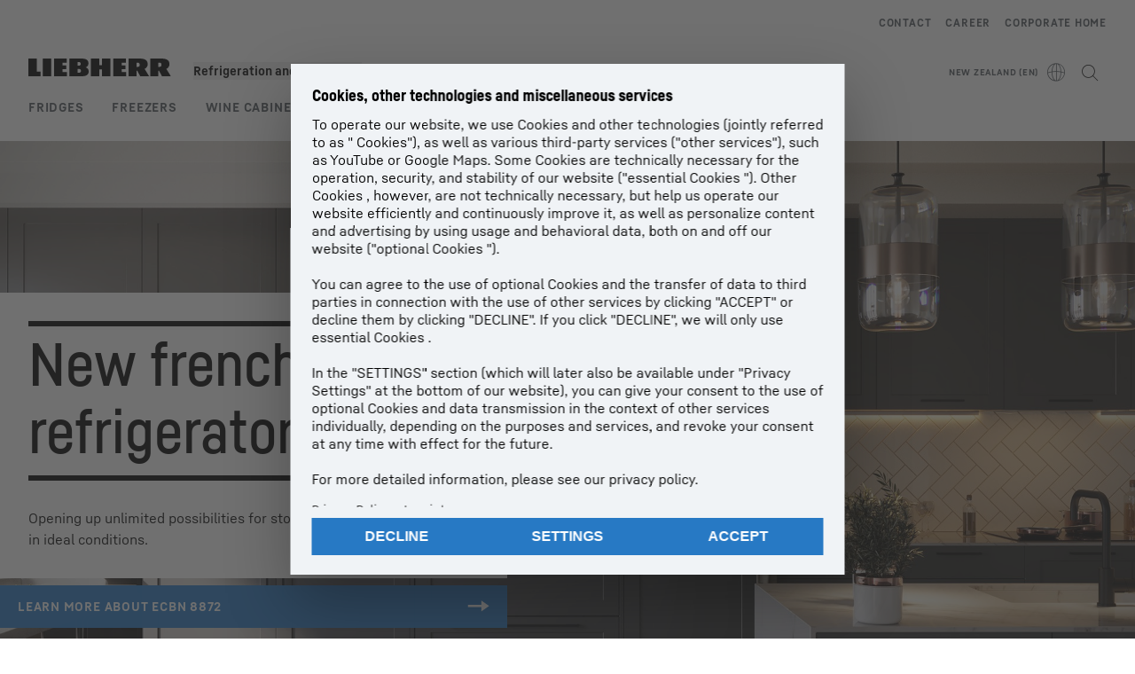

--- FILE ---
content_type: text/javascript; charset=utf-8
request_url: https://www.liebherr.com/_public/patternlib/scripts/dist/esm/screen-2cbf8255.js
body_size: -1709
content:
// Copy from tailwind config if a breakpoint changed.
const BREAKPOINT_THRESHOLDS = {
    xs: 0,
    sm: 576,
    md: 768,
    lg: 992, // only for CORPORATE (DWL) context and header component.
    xl: 1280,
    xxl: 1400,
    tablet: 768,
    desktop: 1280,
};
function calculateBreakpoints(options) {
    const { width, height, thresholds, mobileBreakpoint = BREAKPOINT_THRESHOLDS['md'] } = options;
    const xs = width < thresholds.sm;
    const sm = width < thresholds.md && !xs;
    const md = width < thresholds.lg && !(sm || xs);
    const lg = width < thresholds.xl && !(md || sm || xs);
    const xl = width < thresholds.xxl && !(lg || md || sm || xs);
    const xxl = width >= thresholds.xxl;
    const name = xs ? 'xs' : sm ? 'sm' : md ? 'md' : lg ? 'lg' : xl ? 'xl' : 'xxl';
    const mobile = width < mobileBreakpoint;
    return {
        xs: xs,
        sm: sm,
        md: md,
        lg: lg,
        xl: xl,
        xxl: xxl,
        smAndUp: !xs,
        mdAndUp: !(xs || sm),
        lgAndUp: !(xs || sm || md),
        xlAndUp: !(xs || sm || md || lg),
        smAndDown: !(md || lg || xl || xxl),
        mdAndDown: !(lg || xl || xxl),
        lgAndDown: !(xl || xxl),
        xlAndDown: !xxl,
        mobile,
        name: name,
        height: height,
        width: width,
        thresholds: thresholds,
    };
}
function getBreakpointStart(breakpoint) {
    if (!(breakpoint in BREAKPOINT_THRESHOLDS)) {
        throw new Error(`Breakpoint ${breakpoint} not found. Please check your tailwind config.`);
    }
    return BREAKPOINT_THRESHOLDS[breakpoint];
}
function innerWidthBetween(min, max) {
    return window.innerWidth >= min && window.innerWidth < max;
}
function isMobileBreakpoint() {
    return innerWidthBetween(0, getBreakpointStart('tablet'));
}
function isTabletBreakpoint() {
    return innerWidthBetween(getBreakpointStart('tablet'), getBreakpointStart('desktop'));
}
/**
 * Returns the current ScreenSize.
 */
function returnScreenSize() {
    if (isMobileBreakpoint()) {
        return 'isMobile';
    }
    else if (isTabletBreakpoint()) {
        return 'isTablet';
    }
    else {
        return 'isDesktop';
    }
}

export { BREAKPOINT_THRESHOLDS as B, calculateBreakpoints as c, innerWidthBetween as i, returnScreenSize as r };

//# sourceMappingURL=screen-2cbf8255.js.map